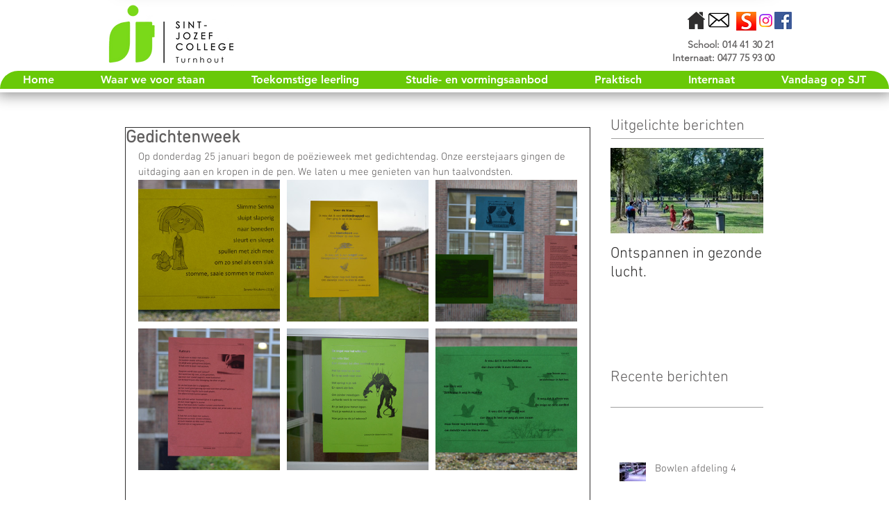

--- FILE ---
content_type: text/css; charset=utf-8
request_url: https://www.sjt.be/_serverless/pro-gallery-css-v4-server/layoutCss?ver=2&id=7p2la-not-scoped&items=5100_6016_4000%7C4822_6016_4000%7C4636_6016_4000%7C4607_6016_4000%7C4620_6016_4000%7C4625_6016_4000&container=257_632_650_720&options=gallerySizeType:px%7CenableInfiniteScroll:true%7CtitlePlacement:SHOW_ON_HOVER%7CgridStyle:1%7CimageMargin:10%7CgalleryLayout:2%7CisVertical:false%7CnumberOfImagesPerRow:3%7CgallerySizePx:300%7CcubeRatio:1%7CcubeType:fill%7CgalleryThumbnailsAlignment:bottom%7CthumbnailSpacings:0
body_size: -117
content:
#pro-gallery-7p2la-not-scoped [data-hook="item-container"][data-idx="0"].gallery-item-container{opacity: 1 !important;display: block !important;transition: opacity .2s ease !important;top: 0px !important;left: 0px !important;right: auto !important;height: 204px !important;width: 204px !important;} #pro-gallery-7p2la-not-scoped [data-hook="item-container"][data-idx="0"] .gallery-item-common-info-outer{height: 100% !important;} #pro-gallery-7p2la-not-scoped [data-hook="item-container"][data-idx="0"] .gallery-item-common-info{height: 100% !important;width: 100% !important;} #pro-gallery-7p2la-not-scoped [data-hook="item-container"][data-idx="0"] .gallery-item-wrapper{width: 204px !important;height: 204px !important;margin: 0 !important;} #pro-gallery-7p2la-not-scoped [data-hook="item-container"][data-idx="0"] .gallery-item-content{width: 204px !important;height: 204px !important;margin: 0px 0px !important;opacity: 1 !important;} #pro-gallery-7p2la-not-scoped [data-hook="item-container"][data-idx="0"] .gallery-item-hover{width: 204px !important;height: 204px !important;opacity: 1 !important;} #pro-gallery-7p2la-not-scoped [data-hook="item-container"][data-idx="0"] .item-hover-flex-container{width: 204px !important;height: 204px !important;margin: 0px 0px !important;opacity: 1 !important;} #pro-gallery-7p2la-not-scoped [data-hook="item-container"][data-idx="0"] .gallery-item-wrapper img{width: 100% !important;height: 100% !important;opacity: 1 !important;} #pro-gallery-7p2la-not-scoped [data-hook="item-container"][data-idx="1"].gallery-item-container{opacity: 1 !important;display: block !important;transition: opacity .2s ease !important;top: 0px !important;left: 214px !important;right: auto !important;height: 204px !important;width: 204px !important;} #pro-gallery-7p2la-not-scoped [data-hook="item-container"][data-idx="1"] .gallery-item-common-info-outer{height: 100% !important;} #pro-gallery-7p2la-not-scoped [data-hook="item-container"][data-idx="1"] .gallery-item-common-info{height: 100% !important;width: 100% !important;} #pro-gallery-7p2la-not-scoped [data-hook="item-container"][data-idx="1"] .gallery-item-wrapper{width: 204px !important;height: 204px !important;margin: 0 !important;} #pro-gallery-7p2la-not-scoped [data-hook="item-container"][data-idx="1"] .gallery-item-content{width: 204px !important;height: 204px !important;margin: 0px 0px !important;opacity: 1 !important;} #pro-gallery-7p2la-not-scoped [data-hook="item-container"][data-idx="1"] .gallery-item-hover{width: 204px !important;height: 204px !important;opacity: 1 !important;} #pro-gallery-7p2la-not-scoped [data-hook="item-container"][data-idx="1"] .item-hover-flex-container{width: 204px !important;height: 204px !important;margin: 0px 0px !important;opacity: 1 !important;} #pro-gallery-7p2la-not-scoped [data-hook="item-container"][data-idx="1"] .gallery-item-wrapper img{width: 100% !important;height: 100% !important;opacity: 1 !important;} #pro-gallery-7p2la-not-scoped [data-hook="item-container"][data-idx="2"].gallery-item-container{opacity: 1 !important;display: block !important;transition: opacity .2s ease !important;top: 0px !important;left: 428px !important;right: auto !important;height: 204px !important;width: 204px !important;} #pro-gallery-7p2la-not-scoped [data-hook="item-container"][data-idx="2"] .gallery-item-common-info-outer{height: 100% !important;} #pro-gallery-7p2la-not-scoped [data-hook="item-container"][data-idx="2"] .gallery-item-common-info{height: 100% !important;width: 100% !important;} #pro-gallery-7p2la-not-scoped [data-hook="item-container"][data-idx="2"] .gallery-item-wrapper{width: 204px !important;height: 204px !important;margin: 0 !important;} #pro-gallery-7p2la-not-scoped [data-hook="item-container"][data-idx="2"] .gallery-item-content{width: 204px !important;height: 204px !important;margin: 0px 0px !important;opacity: 1 !important;} #pro-gallery-7p2la-not-scoped [data-hook="item-container"][data-idx="2"] .gallery-item-hover{width: 204px !important;height: 204px !important;opacity: 1 !important;} #pro-gallery-7p2la-not-scoped [data-hook="item-container"][data-idx="2"] .item-hover-flex-container{width: 204px !important;height: 204px !important;margin: 0px 0px !important;opacity: 1 !important;} #pro-gallery-7p2la-not-scoped [data-hook="item-container"][data-idx="2"] .gallery-item-wrapper img{width: 100% !important;height: 100% !important;opacity: 1 !important;} #pro-gallery-7p2la-not-scoped [data-hook="item-container"][data-idx="3"].gallery-item-container{opacity: 1 !important;display: block !important;transition: opacity .2s ease !important;top: 214px !important;left: 0px !important;right: auto !important;height: 204px !important;width: 204px !important;} #pro-gallery-7p2la-not-scoped [data-hook="item-container"][data-idx="3"] .gallery-item-common-info-outer{height: 100% !important;} #pro-gallery-7p2la-not-scoped [data-hook="item-container"][data-idx="3"] .gallery-item-common-info{height: 100% !important;width: 100% !important;} #pro-gallery-7p2la-not-scoped [data-hook="item-container"][data-idx="3"] .gallery-item-wrapper{width: 204px !important;height: 204px !important;margin: 0 !important;} #pro-gallery-7p2la-not-scoped [data-hook="item-container"][data-idx="3"] .gallery-item-content{width: 204px !important;height: 204px !important;margin: 0px 0px !important;opacity: 1 !important;} #pro-gallery-7p2la-not-scoped [data-hook="item-container"][data-idx="3"] .gallery-item-hover{width: 204px !important;height: 204px !important;opacity: 1 !important;} #pro-gallery-7p2la-not-scoped [data-hook="item-container"][data-idx="3"] .item-hover-flex-container{width: 204px !important;height: 204px !important;margin: 0px 0px !important;opacity: 1 !important;} #pro-gallery-7p2la-not-scoped [data-hook="item-container"][data-idx="3"] .gallery-item-wrapper img{width: 100% !important;height: 100% !important;opacity: 1 !important;} #pro-gallery-7p2la-not-scoped [data-hook="item-container"][data-idx="4"].gallery-item-container{opacity: 1 !important;display: block !important;transition: opacity .2s ease !important;top: 214px !important;left: 214px !important;right: auto !important;height: 204px !important;width: 204px !important;} #pro-gallery-7p2la-not-scoped [data-hook="item-container"][data-idx="4"] .gallery-item-common-info-outer{height: 100% !important;} #pro-gallery-7p2la-not-scoped [data-hook="item-container"][data-idx="4"] .gallery-item-common-info{height: 100% !important;width: 100% !important;} #pro-gallery-7p2la-not-scoped [data-hook="item-container"][data-idx="4"] .gallery-item-wrapper{width: 204px !important;height: 204px !important;margin: 0 !important;} #pro-gallery-7p2la-not-scoped [data-hook="item-container"][data-idx="4"] .gallery-item-content{width: 204px !important;height: 204px !important;margin: 0px 0px !important;opacity: 1 !important;} #pro-gallery-7p2la-not-scoped [data-hook="item-container"][data-idx="4"] .gallery-item-hover{width: 204px !important;height: 204px !important;opacity: 1 !important;} #pro-gallery-7p2la-not-scoped [data-hook="item-container"][data-idx="4"] .item-hover-flex-container{width: 204px !important;height: 204px !important;margin: 0px 0px !important;opacity: 1 !important;} #pro-gallery-7p2la-not-scoped [data-hook="item-container"][data-idx="4"] .gallery-item-wrapper img{width: 100% !important;height: 100% !important;opacity: 1 !important;} #pro-gallery-7p2la-not-scoped [data-hook="item-container"][data-idx="5"].gallery-item-container{opacity: 1 !important;display: block !important;transition: opacity .2s ease !important;top: 214px !important;left: 428px !important;right: auto !important;height: 204px !important;width: 204px !important;} #pro-gallery-7p2la-not-scoped [data-hook="item-container"][data-idx="5"] .gallery-item-common-info-outer{height: 100% !important;} #pro-gallery-7p2la-not-scoped [data-hook="item-container"][data-idx="5"] .gallery-item-common-info{height: 100% !important;width: 100% !important;} #pro-gallery-7p2la-not-scoped [data-hook="item-container"][data-idx="5"] .gallery-item-wrapper{width: 204px !important;height: 204px !important;margin: 0 !important;} #pro-gallery-7p2la-not-scoped [data-hook="item-container"][data-idx="5"] .gallery-item-content{width: 204px !important;height: 204px !important;margin: 0px 0px !important;opacity: 1 !important;} #pro-gallery-7p2la-not-scoped [data-hook="item-container"][data-idx="5"] .gallery-item-hover{width: 204px !important;height: 204px !important;opacity: 1 !important;} #pro-gallery-7p2la-not-scoped [data-hook="item-container"][data-idx="5"] .item-hover-flex-container{width: 204px !important;height: 204px !important;margin: 0px 0px !important;opacity: 1 !important;} #pro-gallery-7p2la-not-scoped [data-hook="item-container"][data-idx="5"] .gallery-item-wrapper img{width: 100% !important;height: 100% !important;opacity: 1 !important;} #pro-gallery-7p2la-not-scoped .pro-gallery-prerender{height:418px !important;}#pro-gallery-7p2la-not-scoped {height:418px !important; width:632px !important;}#pro-gallery-7p2la-not-scoped .pro-gallery-margin-container {height:418px !important;}#pro-gallery-7p2la-not-scoped .pro-gallery {height:418px !important; width:632px !important;}#pro-gallery-7p2la-not-scoped .pro-gallery-parent-container {height:418px !important; width:642px !important;}